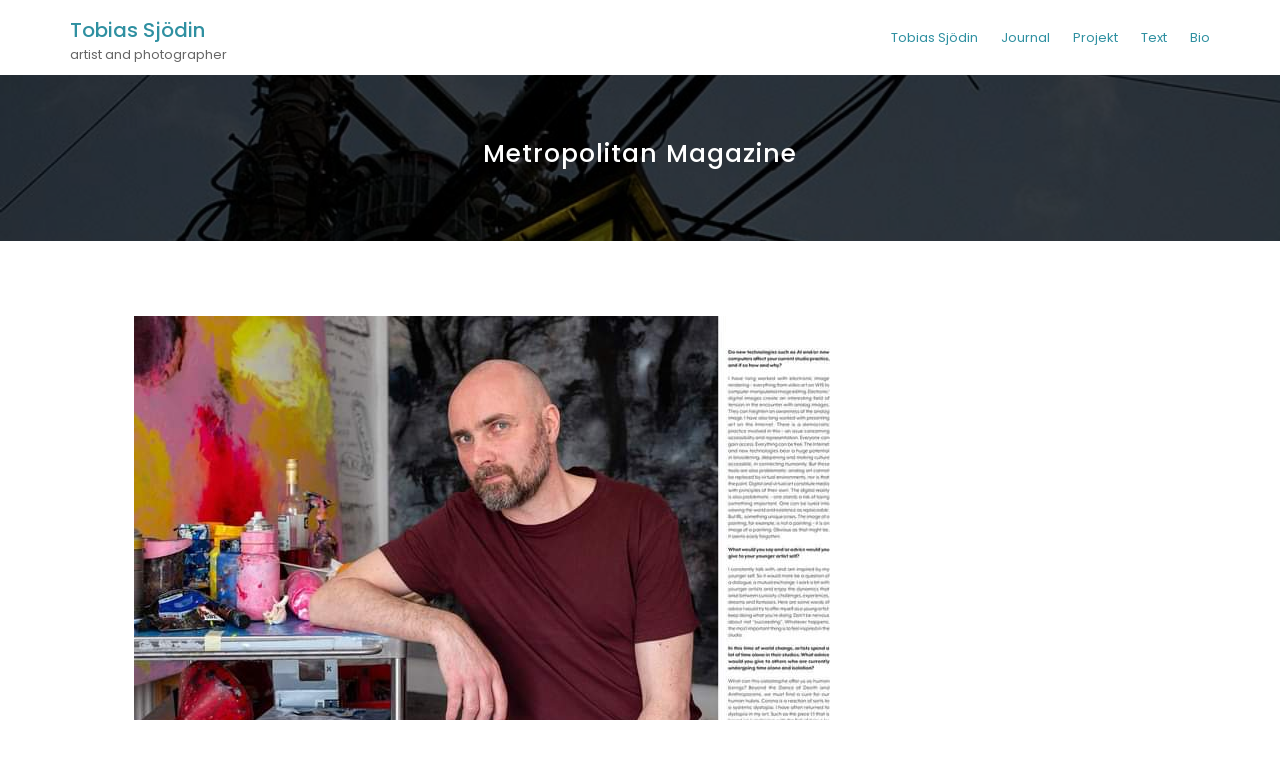

--- FILE ---
content_type: text/html; charset=UTF-8
request_url: http://www.tobiassjodin.com/metropolitan-magazine/
body_size: 6793
content:
<!DOCTYPE html>
<html lang="sv-SE" class="no-js no-svg">
<head>
    <meta charset="UTF-8">
    <meta name="viewport" content="width=device-width, initial-scale=1">
    <link rel="profile" href="http://gmpg.org/xfn/11">
    <title>Metropolitan Magazine &#8211; Tobias Sjödin</title>
<meta name='robots' content='max-image-preview:large' />
<link rel='dns-prefetch' href='//fonts.googleapis.com' />
<link rel='dns-prefetch' href='//s.w.org' />
<link rel="alternate" type="application/rss+xml" title="Tobias Sjödin &raquo; flöde" href="http://www.tobiassjodin.com/feed/" />
<link rel="alternate" type="application/rss+xml" title="Tobias Sjödin &raquo; kommentarsflöde" href="http://www.tobiassjodin.com/comments/feed/" />
<link rel="alternate" type="application/rss+xml" title="Tobias Sjödin &raquo; Metropolitan Magazine kommentarsflöde" href="http://www.tobiassjodin.com/metropolitan-magazine/feed/" />
<script type="text/javascript">
window._wpemojiSettings = {"baseUrl":"https:\/\/s.w.org\/images\/core\/emoji\/13.1.0\/72x72\/","ext":".png","svgUrl":"https:\/\/s.w.org\/images\/core\/emoji\/13.1.0\/svg\/","svgExt":".svg","source":{"concatemoji":"http:\/\/www.tobiassjodin.com\/wordpress\/wp-includes\/js\/wp-emoji-release.min.js?ver=5.9.12"}};
/*! This file is auto-generated */
!function(e,a,t){var n,r,o,i=a.createElement("canvas"),p=i.getContext&&i.getContext("2d");function s(e,t){var a=String.fromCharCode;p.clearRect(0,0,i.width,i.height),p.fillText(a.apply(this,e),0,0);e=i.toDataURL();return p.clearRect(0,0,i.width,i.height),p.fillText(a.apply(this,t),0,0),e===i.toDataURL()}function c(e){var t=a.createElement("script");t.src=e,t.defer=t.type="text/javascript",a.getElementsByTagName("head")[0].appendChild(t)}for(o=Array("flag","emoji"),t.supports={everything:!0,everythingExceptFlag:!0},r=0;r<o.length;r++)t.supports[o[r]]=function(e){if(!p||!p.fillText)return!1;switch(p.textBaseline="top",p.font="600 32px Arial",e){case"flag":return s([127987,65039,8205,9895,65039],[127987,65039,8203,9895,65039])?!1:!s([55356,56826,55356,56819],[55356,56826,8203,55356,56819])&&!s([55356,57332,56128,56423,56128,56418,56128,56421,56128,56430,56128,56423,56128,56447],[55356,57332,8203,56128,56423,8203,56128,56418,8203,56128,56421,8203,56128,56430,8203,56128,56423,8203,56128,56447]);case"emoji":return!s([10084,65039,8205,55357,56613],[10084,65039,8203,55357,56613])}return!1}(o[r]),t.supports.everything=t.supports.everything&&t.supports[o[r]],"flag"!==o[r]&&(t.supports.everythingExceptFlag=t.supports.everythingExceptFlag&&t.supports[o[r]]);t.supports.everythingExceptFlag=t.supports.everythingExceptFlag&&!t.supports.flag,t.DOMReady=!1,t.readyCallback=function(){t.DOMReady=!0},t.supports.everything||(n=function(){t.readyCallback()},a.addEventListener?(a.addEventListener("DOMContentLoaded",n,!1),e.addEventListener("load",n,!1)):(e.attachEvent("onload",n),a.attachEvent("onreadystatechange",function(){"complete"===a.readyState&&t.readyCallback()})),(n=t.source||{}).concatemoji?c(n.concatemoji):n.wpemoji&&n.twemoji&&(c(n.twemoji),c(n.wpemoji)))}(window,document,window._wpemojiSettings);
</script>
<style type="text/css">
img.wp-smiley,
img.emoji {
	display: inline !important;
	border: none !important;
	box-shadow: none !important;
	height: 1em !important;
	width: 1em !important;
	margin: 0 0.07em !important;
	vertical-align: -0.1em !important;
	background: none !important;
	padding: 0 !important;
}
</style>
	<link rel='stylesheet' id='wp-block-library-css'  href='http://www.tobiassjodin.com/wordpress/wp-includes/css/dist/block-library/style.min.css?ver=5.9.12' type='text/css' media='all' />
<style id='global-styles-inline-css' type='text/css'>
body{--wp--preset--color--black: #000000;--wp--preset--color--cyan-bluish-gray: #abb8c3;--wp--preset--color--white: #ffffff;--wp--preset--color--pale-pink: #f78da7;--wp--preset--color--vivid-red: #cf2e2e;--wp--preset--color--luminous-vivid-orange: #ff6900;--wp--preset--color--luminous-vivid-amber: #fcb900;--wp--preset--color--light-green-cyan: #7bdcb5;--wp--preset--color--vivid-green-cyan: #00d084;--wp--preset--color--pale-cyan-blue: #8ed1fc;--wp--preset--color--vivid-cyan-blue: #0693e3;--wp--preset--color--vivid-purple: #9b51e0;--wp--preset--gradient--vivid-cyan-blue-to-vivid-purple: linear-gradient(135deg,rgba(6,147,227,1) 0%,rgb(155,81,224) 100%);--wp--preset--gradient--light-green-cyan-to-vivid-green-cyan: linear-gradient(135deg,rgb(122,220,180) 0%,rgb(0,208,130) 100%);--wp--preset--gradient--luminous-vivid-amber-to-luminous-vivid-orange: linear-gradient(135deg,rgba(252,185,0,1) 0%,rgba(255,105,0,1) 100%);--wp--preset--gradient--luminous-vivid-orange-to-vivid-red: linear-gradient(135deg,rgba(255,105,0,1) 0%,rgb(207,46,46) 100%);--wp--preset--gradient--very-light-gray-to-cyan-bluish-gray: linear-gradient(135deg,rgb(238,238,238) 0%,rgb(169,184,195) 100%);--wp--preset--gradient--cool-to-warm-spectrum: linear-gradient(135deg,rgb(74,234,220) 0%,rgb(151,120,209) 20%,rgb(207,42,186) 40%,rgb(238,44,130) 60%,rgb(251,105,98) 80%,rgb(254,248,76) 100%);--wp--preset--gradient--blush-light-purple: linear-gradient(135deg,rgb(255,206,236) 0%,rgb(152,150,240) 100%);--wp--preset--gradient--blush-bordeaux: linear-gradient(135deg,rgb(254,205,165) 0%,rgb(254,45,45) 50%,rgb(107,0,62) 100%);--wp--preset--gradient--luminous-dusk: linear-gradient(135deg,rgb(255,203,112) 0%,rgb(199,81,192) 50%,rgb(65,88,208) 100%);--wp--preset--gradient--pale-ocean: linear-gradient(135deg,rgb(255,245,203) 0%,rgb(182,227,212) 50%,rgb(51,167,181) 100%);--wp--preset--gradient--electric-grass: linear-gradient(135deg,rgb(202,248,128) 0%,rgb(113,206,126) 100%);--wp--preset--gradient--midnight: linear-gradient(135deg,rgb(2,3,129) 0%,rgb(40,116,252) 100%);--wp--preset--duotone--dark-grayscale: url('#wp-duotone-dark-grayscale');--wp--preset--duotone--grayscale: url('#wp-duotone-grayscale');--wp--preset--duotone--purple-yellow: url('#wp-duotone-purple-yellow');--wp--preset--duotone--blue-red: url('#wp-duotone-blue-red');--wp--preset--duotone--midnight: url('#wp-duotone-midnight');--wp--preset--duotone--magenta-yellow: url('#wp-duotone-magenta-yellow');--wp--preset--duotone--purple-green: url('#wp-duotone-purple-green');--wp--preset--duotone--blue-orange: url('#wp-duotone-blue-orange');--wp--preset--font-size--small: 13px;--wp--preset--font-size--medium: 20px;--wp--preset--font-size--large: 36px;--wp--preset--font-size--x-large: 42px;}.has-black-color{color: var(--wp--preset--color--black) !important;}.has-cyan-bluish-gray-color{color: var(--wp--preset--color--cyan-bluish-gray) !important;}.has-white-color{color: var(--wp--preset--color--white) !important;}.has-pale-pink-color{color: var(--wp--preset--color--pale-pink) !important;}.has-vivid-red-color{color: var(--wp--preset--color--vivid-red) !important;}.has-luminous-vivid-orange-color{color: var(--wp--preset--color--luminous-vivid-orange) !important;}.has-luminous-vivid-amber-color{color: var(--wp--preset--color--luminous-vivid-amber) !important;}.has-light-green-cyan-color{color: var(--wp--preset--color--light-green-cyan) !important;}.has-vivid-green-cyan-color{color: var(--wp--preset--color--vivid-green-cyan) !important;}.has-pale-cyan-blue-color{color: var(--wp--preset--color--pale-cyan-blue) !important;}.has-vivid-cyan-blue-color{color: var(--wp--preset--color--vivid-cyan-blue) !important;}.has-vivid-purple-color{color: var(--wp--preset--color--vivid-purple) !important;}.has-black-background-color{background-color: var(--wp--preset--color--black) !important;}.has-cyan-bluish-gray-background-color{background-color: var(--wp--preset--color--cyan-bluish-gray) !important;}.has-white-background-color{background-color: var(--wp--preset--color--white) !important;}.has-pale-pink-background-color{background-color: var(--wp--preset--color--pale-pink) !important;}.has-vivid-red-background-color{background-color: var(--wp--preset--color--vivid-red) !important;}.has-luminous-vivid-orange-background-color{background-color: var(--wp--preset--color--luminous-vivid-orange) !important;}.has-luminous-vivid-amber-background-color{background-color: var(--wp--preset--color--luminous-vivid-amber) !important;}.has-light-green-cyan-background-color{background-color: var(--wp--preset--color--light-green-cyan) !important;}.has-vivid-green-cyan-background-color{background-color: var(--wp--preset--color--vivid-green-cyan) !important;}.has-pale-cyan-blue-background-color{background-color: var(--wp--preset--color--pale-cyan-blue) !important;}.has-vivid-cyan-blue-background-color{background-color: var(--wp--preset--color--vivid-cyan-blue) !important;}.has-vivid-purple-background-color{background-color: var(--wp--preset--color--vivid-purple) !important;}.has-black-border-color{border-color: var(--wp--preset--color--black) !important;}.has-cyan-bluish-gray-border-color{border-color: var(--wp--preset--color--cyan-bluish-gray) !important;}.has-white-border-color{border-color: var(--wp--preset--color--white) !important;}.has-pale-pink-border-color{border-color: var(--wp--preset--color--pale-pink) !important;}.has-vivid-red-border-color{border-color: var(--wp--preset--color--vivid-red) !important;}.has-luminous-vivid-orange-border-color{border-color: var(--wp--preset--color--luminous-vivid-orange) !important;}.has-luminous-vivid-amber-border-color{border-color: var(--wp--preset--color--luminous-vivid-amber) !important;}.has-light-green-cyan-border-color{border-color: var(--wp--preset--color--light-green-cyan) !important;}.has-vivid-green-cyan-border-color{border-color: var(--wp--preset--color--vivid-green-cyan) !important;}.has-pale-cyan-blue-border-color{border-color: var(--wp--preset--color--pale-cyan-blue) !important;}.has-vivid-cyan-blue-border-color{border-color: var(--wp--preset--color--vivid-cyan-blue) !important;}.has-vivid-purple-border-color{border-color: var(--wp--preset--color--vivid-purple) !important;}.has-vivid-cyan-blue-to-vivid-purple-gradient-background{background: var(--wp--preset--gradient--vivid-cyan-blue-to-vivid-purple) !important;}.has-light-green-cyan-to-vivid-green-cyan-gradient-background{background: var(--wp--preset--gradient--light-green-cyan-to-vivid-green-cyan) !important;}.has-luminous-vivid-amber-to-luminous-vivid-orange-gradient-background{background: var(--wp--preset--gradient--luminous-vivid-amber-to-luminous-vivid-orange) !important;}.has-luminous-vivid-orange-to-vivid-red-gradient-background{background: var(--wp--preset--gradient--luminous-vivid-orange-to-vivid-red) !important;}.has-very-light-gray-to-cyan-bluish-gray-gradient-background{background: var(--wp--preset--gradient--very-light-gray-to-cyan-bluish-gray) !important;}.has-cool-to-warm-spectrum-gradient-background{background: var(--wp--preset--gradient--cool-to-warm-spectrum) !important;}.has-blush-light-purple-gradient-background{background: var(--wp--preset--gradient--blush-light-purple) !important;}.has-blush-bordeaux-gradient-background{background: var(--wp--preset--gradient--blush-bordeaux) !important;}.has-luminous-dusk-gradient-background{background: var(--wp--preset--gradient--luminous-dusk) !important;}.has-pale-ocean-gradient-background{background: var(--wp--preset--gradient--pale-ocean) !important;}.has-electric-grass-gradient-background{background: var(--wp--preset--gradient--electric-grass) !important;}.has-midnight-gradient-background{background: var(--wp--preset--gradient--midnight) !important;}.has-small-font-size{font-size: var(--wp--preset--font-size--small) !important;}.has-medium-font-size{font-size: var(--wp--preset--font-size--medium) !important;}.has-large-font-size{font-size: var(--wp--preset--font-size--large) !important;}.has-x-large-font-size{font-size: var(--wp--preset--font-size--x-large) !important;}
</style>
<link rel='stylesheet' id='minimal-portfolio-google-fonts-css'  href='//fonts.googleapis.com/css?family=Poppins%3A300%2C400%2C500%2C600%2C700%2C800%2C900%7CRoboto%3A300%2C400%2C500%2C700%2C900&#038;subset=latin%2Clatin-ext' type='text/css' media='all' />
<link rel='stylesheet' id='bootstrap-css'  href='http://www.tobiassjodin.com/wordpress/wp-content/themes/minimal-portfolio/assets/css/bootstrap.css?ver=5.9.12' type='text/css' media='all' />
<link rel='stylesheet' id='fontawesome-css'  href='http://www.tobiassjodin.com/wordpress/wp-content/themes/minimal-portfolio/assets/css/font-awesome.css?ver=5.9.12' type='text/css' media='all' />
<link rel='stylesheet' id='simple-line-icons-css'  href='http://www.tobiassjodin.com/wordpress/wp-content/themes/minimal-portfolio/assets/css/simple-line-icons.css?ver=5.9.12' type='text/css' media='all' />
<link rel='stylesheet' id='owlcarousel-css'  href='http://www.tobiassjodin.com/wordpress/wp-content/themes/minimal-portfolio/assets/css/owl-carousel.css?ver=5.9.12' type='text/css' media='all' />
<link rel='stylesheet' id='minimal-portfolio-style-css'  href='http://www.tobiassjodin.com/wordpress/wp-content/themes/minimal-portfolio/style.css?ver=1.0' type='text/css' media='all' />
<style id='minimal-portfolio-style-inline-css' type='text/css'>
      .page-header {        background: #0a0a0a;      }      
</style>
<script type='text/javascript' src='http://www.tobiassjodin.com/wordpress/wp-includes/js/jquery/jquery.min.js?ver=3.6.0' id='jquery-core-js'></script>
<script type='text/javascript' src='http://www.tobiassjodin.com/wordpress/wp-includes/js/jquery/jquery-migrate.min.js?ver=3.3.2' id='jquery-migrate-js'></script>
<link rel="https://api.w.org/" href="http://www.tobiassjodin.com/wp-json/" /><link rel="alternate" type="application/json" href="http://www.tobiassjodin.com/wp-json/wp/v2/posts/4206" /><link rel="EditURI" type="application/rsd+xml" title="RSD" href="http://www.tobiassjodin.com/wordpress/xmlrpc.php?rsd" />
<link rel="wlwmanifest" type="application/wlwmanifest+xml" href="http://www.tobiassjodin.com/wordpress/wp-includes/wlwmanifest.xml" /> 
<meta name="generator" content="WordPress 5.9.12" />
<link rel="canonical" href="http://www.tobiassjodin.com/metropolitan-magazine/" />
<link rel='shortlink' href='http://www.tobiassjodin.com/?p=4206' />
<link rel="alternate" type="application/json+oembed" href="http://www.tobiassjodin.com/wp-json/oembed/1.0/embed?url=http%3A%2F%2Fwww.tobiassjodin.com%2Fmetropolitan-magazine%2F" />
<link rel="alternate" type="text/xml+oembed" href="http://www.tobiassjodin.com/wp-json/oembed/1.0/embed?url=http%3A%2F%2Fwww.tobiassjodin.com%2Fmetropolitan-magazine%2F&#038;format=xml" />
<link rel="pingback" href="http://www.tobiassjodin.com/wordpress/xmlrpc.php">		<style type="text/css" id="wp-custom-css">
			a:link {
  color: #2f90a1;
}		</style>
		
</head>

<body class="post-template-default single single-post postid-4206 single-format-standard no-sidebar">
<div id="page" class="site">
 
	<header id="masthead" class="site-header">
		<div class="header-menu ">
			<div class="container">
				<div class="row">
					<div class="col-md-12">
						
<ul class="site-branding navbar-items nav pull-left">
	<li class="nav-item">
		
		<div class="branding-inner-wrap">
			<a href="http://www.tobiassjodin.com/" rel="home" class="site-title">Tobias Sjödin</a>
			<p class="site-description">artist and photographer</p>
		</div>
	</li>
</ul><!-- .site-branding -->

						
							<ul class="navbar-items nav pull-right navigation-section">
								<div class="mobile-menu-wrapper">
									<span class="mobile-menu-icon"><i class="icon-menu"></i></span>
								</div>
								<li id="site-navigation" class="main-navigation nav-item" role="navigation">
									<div class="menu-menu-1-container"><ul id="primary-menu" class="main-menu nav"><li id="menu-item-3853" class="menu-item menu-item-type-post_type menu-item-object-page menu-item-home menu-item-3853"><a href="http://www.tobiassjodin.com/">Tobias Sjödin</a></li>
<li id="menu-item-3854" class="menu-item menu-item-type-post_type menu-item-object-page current_page_parent menu-item-3854"><a href="http://www.tobiassjodin.com/tobias-sjodin-2/journal/">Journal</a></li>
<li id="menu-item-3863" class="menu-item menu-item-type-post_type menu-item-object-page menu-item-has-children menu-item-3863"><a href="http://www.tobiassjodin.com/projekt/">Projekt</a>
<ul class="sub-menu">
	<li id="menu-item-3862" class="menu-item menu-item-type-post_type menu-item-object-page menu-item-3862"><a href="http://www.tobiassjodin.com/polen-mars-1991/">Polen mars 1991</a></li>
	<li id="menu-item-3858" class="menu-item menu-item-type-post_type menu-item-object-page menu-item-3858"><a href="http://www.tobiassjodin.com/happiness/">Happiness</a></li>
	<li id="menu-item-3865" class="menu-item menu-item-type-post_type menu-item-object-page menu-item-3865"><a href="http://www.tobiassjodin.com/urbana-landskap/">Urbana landskap 1992</a></li>
	<li id="menu-item-3861" class="menu-item menu-item-type-post_type menu-item-object-page menu-item-3861"><a href="http://www.tobiassjodin.com/normannenstrasse/">Normannenstrasse</a></li>
	<li id="menu-item-3859" class="menu-item menu-item-type-post_type menu-item-object-page menu-item-3859"><a href="http://www.tobiassjodin.com/marknad-2/">Marknad</a></li>
	<li id="menu-item-3857" class="menu-item menu-item-type-post_type menu-item-object-page menu-item-3857"><a href="http://www.tobiassjodin.com/everyday-is-like-sunday/">Everyday Is Like Sunday</a></li>
	<li id="menu-item-3860" class="menu-item menu-item-type-post_type menu-item-object-page menu-item-3860"><a href="http://www.tobiassjodin.com/marzahn-hellersdorf/">Marzahn Hellersdorf</a></li>
</ul>
</li>
<li id="menu-item-3864" class="menu-item menu-item-type-post_type menu-item-object-page menu-item-3864"><a href="http://www.tobiassjodin.com/texter/">Text</a></li>
<li id="menu-item-4188" class="menu-item menu-item-type-post_type menu-item-object-page menu-item-4188"><a href="http://www.tobiassjodin.com/bio/">Bio</a></li>
</ul></div>
								</li>
							</ul><!-- .navigation-section -->
						
					</div>
				</div>
			</div>
		</div>
	</header><!-- #masthead -->
	
			
				<section class="page-header jumbotron bg-image"   style="background-image:url('http://www.tobiassjodin.com/wordpress/wp-content/uploads/2016/02/Tokyo_power_landscape-74.jpg');" >
				<span class="bg-overlay"></span>
					<div class="container">
						<div class="row">
							<div class="col-md-12">
								<div class="title-wrap">
									
											<h2 class="page-title">Metropolitan Magazine</h2>
				
										
								</div>
							</div>
						</div>
					</div>
				</section>
			


<div id="content" class="site-content">
	<div class="container">
		<div class="row">
			<div class="col-lg-9">
				<div id="primary" class="content-area">
					<main id="main" class="site-main">
				
							<article id="post-4206" class="post-4206 post type-post status-publish format-standard has-post-thumbnail hentry category-fotografi tag-fine-art-photography tag-fotograf-tobias-sjodin tag-fotografi-2 tag-konst tag-martin-alund tag-metropolitan-magazine tag-tobias-sjodin-fotograf tag-tobias-sjodin-photography">	<div class="post-inner-wrapper">							<div class="post-thumbnail">				<a href="http://www.tobiassjodin.com/metropolitan-magazine/" title="Metropolitan Magazine">					<img width="720" height="439" src="http://www.tobiassjodin.com/wordpress/wp-content/uploads/2020/08/FB_IMG_1597926084714.jpg" class="attachment-post-thumbnail size-post-thumbnail wp-post-image" alt="" srcset="http://www.tobiassjodin.com/wordpress/wp-content/uploads/2020/08/FB_IMG_1597926084714.jpg 720w, http://www.tobiassjodin.com/wordpress/wp-content/uploads/2020/08/FB_IMG_1597926084714-300x183.jpg 300w" sizes="(max-width: 720px) 100vw, 720px" />				</a>			</div>				<ul class="post-meta">								<li class="post-date list-inline-item">					<i class="fa fa-calendar-o" aria-hidden="true"></i><a href="http://www.tobiassjodin.com/2020/08/20/" class="post-date">20 augusti, 2020</a>			</li>									<li class="post-author list-inline-item">				<a href="http://www.tobiassjodin.com/author/cox_bazar/"><div class="avatar-wrap"><i class="icon-user"></i></div><span class="author-name">Tobias</span></a>			</li>										<li class="post-categories list-inline-item">				<i class="fa fa-folder-o" aria-hidden="true"></i><a href="http://www.tobiassjodin.com/category/fotografi/">Fotografi</a>			</li>									</ul>				<div class="entry-content">			
<p>Mina bilder på konstnären Martin Ålund i senaste numret av <a href="https://issuu.com/metropolitanmagazineny/docs/metropolitan_july_august_2020" target="_blank" rel="noreferrer noopener">Metropolitan Magazine</a> ! Bilder och reportage på sidorna 110-117.</p>
<p>länk till <a href="https://static1.squarespace.com/static/53915b3be4b04a87d8e3d4a1/t/5f3caceb36dbe60157ddc1fc/1597811987674/Martin+A%CC%8Alund+-+Metropolitan+Magazine+July-August+2020.pdf">pdf här</a></p>
		</div><!-- .entry-content -->		<div class="post-bottom-meta clearfix">											<div class="post-tag float-left">					 <span>Etiketter:</span><a href="http://www.tobiassjodin.com/tag/fine-art-photography/" rel="tag">fine art photography</a><a href="http://www.tobiassjodin.com/tag/fotograf-tobias-sjodin/" rel="tag">Fotograf Tobias Sjödin</a><a href="http://www.tobiassjodin.com/tag/fotografi-2/" rel="tag">fotografi</a><a href="http://www.tobiassjodin.com/tag/konst/" rel="tag">Konst</a><a href="http://www.tobiassjodin.com/tag/martin-alund/" rel="tag">Martin Ålund</a><a href="http://www.tobiassjodin.com/tag/metropolitan-magazine/" rel="tag">Metropolitan Magazine</a><a href="http://www.tobiassjodin.com/tag/tobias-sjodin-fotograf/" rel="tag">Tobias Sjödin Fotograf</a><a href="http://www.tobiassjodin.com/tag/tobias-sjodin-photography/" rel="tag">Tobias Sjödin Photography</a>				</div>																		</div>
	</div></article>
	<nav class="navigation post-navigation" aria-label="Inlägg">
		<h2 class="screen-reader-text">Inläggsnavigering</h2>
		<div class="nav-links"><div class="nav-previous"><a href="http://www.tobiassjodin.com/helsingborg-1986/" rel="prev">Helsingborg 1986</a></div><div class="nav-next"><a href="http://www.tobiassjodin.com/vad-ser-du-observatorens-betydelse/" rel="next">Vad ser du? (Observatörens betydelse)</a></div></div>
	</nav>

<div id="comments" class="comments-area">

		<div id="respond" class="comment-respond">
		<h3 id="reply-title" class="comment-reply-title">Lämna ett svar <small><a rel="nofollow" id="cancel-comment-reply-link" href="/metropolitan-magazine/#respond" style="display:none;">Avbryt svar</a></small></h3><form action="http://www.tobiassjodin.com/wordpress/wp-comments-post.php" method="post" id="commentform" class="comment-form" novalidate><p class="comment-notes"><span id="email-notes">Din e-postadress kommer inte publiceras.</span> <span class="required-field-message" aria-hidden="true">Obligatoriska fält är märkta <span class="required" aria-hidden="true">*</span></span></p><p class="comment-form-comment"><label for="comment">Kommentar <span class="required" aria-hidden="true">*</span></label> <textarea id="comment" name="comment" cols="45" rows="8" maxlength="65525" required></textarea></p><p class="comment-form-author"><label for="author">Namn <span class="required" aria-hidden="true">*</span></label> <input id="author" name="author" type="text" value="" size="30" maxlength="245" required /></p>
<p class="comment-form-email"><label for="email">E-postadress <span class="required" aria-hidden="true">*</span></label> <input id="email" name="email" type="email" value="" size="30" maxlength="100" aria-describedby="email-notes" required /></p>
<p class="comment-form-url"><label for="url">Webbplats</label> <input id="url" name="url" type="url" value="" size="30" maxlength="200" /></p>
<p class="form-submit"><input name="submit" type="submit" id="submit" class="submit" value="Publicera kommentar" /> <input type='hidden' name='comment_post_ID' value='4206' id='comment_post_ID' />
<input type='hidden' name='comment_parent' id='comment_parent' value='0' />
</p></form>	</div><!-- #respond -->
	

</div><!-- #comments -->

				
					</main><!-- #main -->
				</div><!-- #primary -->
			</div>
			<div class="col-lg-3">
				
			</div>
		</div>
	</div>
</div>

	<footer id="colophon" class="site-footer">
			 <div class="footer-bottom">
			 <div class="container">
				<div class="row">
					<div class="col-md-12">
						<ul class="site-info">
																				<li class="copyright">
								
								    
            						<span>© Tobias Sjödin</span> 
    
    															
							</li>
													</ul>
					</div>
				</div>
			</div>
		</div>
	</footer><!-- #colophon -->
</div><!-- #page -->
	<a href="#page" class="back-to-top" id="back-to-top"><i class="icon-arrow-up"></i></a>
<script type='text/javascript' src='http://www.tobiassjodin.com/wordpress/wp-content/themes/minimal-portfolio/assets/js/bootstrap.js?ver=1.0' id='bootstrap-js'></script>
<script type='text/javascript' src='http://www.tobiassjodin.com/wordpress/wp-content/themes/minimal-portfolio/assets/js/owl-carousel.js?ver=1.0' id='jquery-owlcarousel-js'></script>
<script type='text/javascript' src='http://www.tobiassjodin.com/wordpress/wp-content/themes/minimal-portfolio/assets/js/navigation.js?ver=20151215' id='minimal-portfolio-navigation-js'></script>
<script type='text/javascript' src='http://www.tobiassjodin.com/wordpress/wp-content/themes/minimal-portfolio/assets/js/skip-link-focus-fix.js?ver=20151215' id='minimal-portfolio-skip-link-focus-fix-js'></script>
<script type='text/javascript' src='http://www.tobiassjodin.com/wordpress/wp-content/themes/minimal-portfolio/assets/js/ResizeSensor.js?ver=1.0' id='jquery-ResizeSensor-js'></script>
<script type='text/javascript' src='http://www.tobiassjodin.com/wordpress/wp-content/themes/minimal-portfolio/assets/js/theia-sticky-sidebar.js?ver=1.0' id='jquery-theia-sticky-sidebar-js'></script>
<script type='text/javascript' src='http://www.tobiassjodin.com/wordpress/wp-content/themes/minimal-portfolio/assets/js/jquery.sticky.js?ver=1.0' id='jquery-jquery-sticky-js'></script>
<script type='text/javascript' src='http://www.tobiassjodin.com/wordpress/wp-content/themes/minimal-portfolio/assets/js/theme.js?ver=1.0' id='minimal-portfolio-theme-js'></script>
<script type='text/javascript' src='http://www.tobiassjodin.com/wordpress/wp-includes/js/comment-reply.min.js?ver=5.9.12' id='comment-reply-js'></script>
</body>
</html>
<!-- *´¨)
     ¸.•´¸.•*´¨) ¸.•*¨)
     (¸.•´ (¸.•` ¤ Comet Cache is Fully Functional ¤ ´¨) -->

<!-- Cache File Version Salt:       n/a -->

<!-- Cache File URL:                http://www.tobiassjodin.com/metropolitan-magazine/ -->
<!-- Cache File Path:               /cache/comet-cache/cache/http/www-tobiassjodin-com/metropolitan-magazine.html -->

<!-- Cache File Generated Via:      HTTP request -->
<!-- Cache File Generated On:       Oct 1st, 2025 @ 8:59 pm UTC -->
<!-- Cache File Generated In:       0.20944 seconds -->

<!-- Cache File Expires On:         Jul 1st, 2026 @ 8:59 pm UTC -->
<!-- Cache File Auto-Rebuild On:    Jul 1st, 2026 @ 8:59 pm UTC -->

<!-- Loaded via Cache On:    Jan 2nd, 2026 @ 10:58 pm UTC -->
<!-- Loaded via Cache In:    0.00306 seconds -->

--- FILE ---
content_type: text/javascript
request_url: http://www.tobiassjodin.com/wordpress/wp-content/themes/minimal-portfolio/assets/js/theme.js?ver=1.0
body_size: 1067
content:
jQuery(function($) {
	
	'use strict';
	
	$(".navigation-section .mobile-menu-wrapper").append('<div class="mobile-menu"></div>');
	$(".main-menu").clone().appendTo( ".navigation-section .mobile-menu" );

	//Add toggle dropdown icon
	$( ".mobile-menu .main-menu" ).find('.menu-item-has-children').append( '<span class="zmm-dropdown-toggle fa fa-plus"></span>' );
	$( ".mobile-menu .main-menu" ).find('.sub-menu').slideToggle();
	
	$( ".mobile-menu-icon" ).on( "click", function() {
		$(".mobile-menu").slideToggle();
	});	
	
	//dropdown toggle
	$( ".zmm-dropdown-toggle" ).on( "click", function() {
		var parent = $( this ).parent('li').children('.sub-menu');
		$( this ).parent('li').children('.sub-menu').slideToggle();
		$( this ).toggleClass('fa-minus');
		if( $( parent ).find('.sub-menu').length ){
			$( parent ).find('.sub-menu').slideUp();
			$( parent ).find('.zmm-dropdown-toggle').removeClass('fa-minus');
		}
	});
	
	$('.mobile-menu-wrapper').find('.mobile-menu').append('<div class="menu-close"><i class="icon-close"></i></div>');
	$('.mobile-menu-wrapper .main-menu').before($('.menu-close'));
	
	$('.mobile-menu-wrapper .menu-close').on("click", function() { $(".mobile-menu").removeAttr("style") } );
	
	if ($(window).width() <= 1024) {
		
		//$( "body" ).addClass( "zmm-open" );
		if($('.mobile-menu-icon').on('click', function () {
			$( "body" ).addClass( "zmm-open" ); })
		);
		if($('.menu-close').on('click', function(){
			$( "body" ).removeClass( "zmm-open" ); })
		);
			
	}
	
	//sticky header
	if($('.header-menu').hasClass('sticky-activated')){
		$(window).load(function(){
      	$(".header-menu").sticky({ topSpacing: 0 });
    	});
	}
	
	//back to top
	var $scroll_obj = $( '#back-to-top' );
	$( window ).scroll(function(){
		if ( $( this ).scrollTop() > 100 ) {
		  $scroll_obj.fadeIn();
		} else {
		  $scroll_obj.fadeOut();
		}
	});
	
	$scroll_obj.click(function(){
		$( 'html, body' ).animate( { scrollTop: 0 }, 600 );
		return false;
	});
	
	$('.sticky-sidebar').theiaStickySidebar();
	
	if($("body").hasClass("rtl")) {
		var rtlcheck = true;
	}
	else{
		var rtlcheck = false;
	}

	$('#recent-slider').owlCarousel({
		loop: true,
		rtl: rtlcheck,
		margin:10,
		nav: true,
		dots: false,
		navText: ['<i class="icon-arrow-left"></i>','<i class="icon-arrow-right"></i>'],
		responsive:{
			0:{
				items:1
			},
			600:{
				items:1
			},
			1024:{
				items:1
			}
		}
	});
	
});